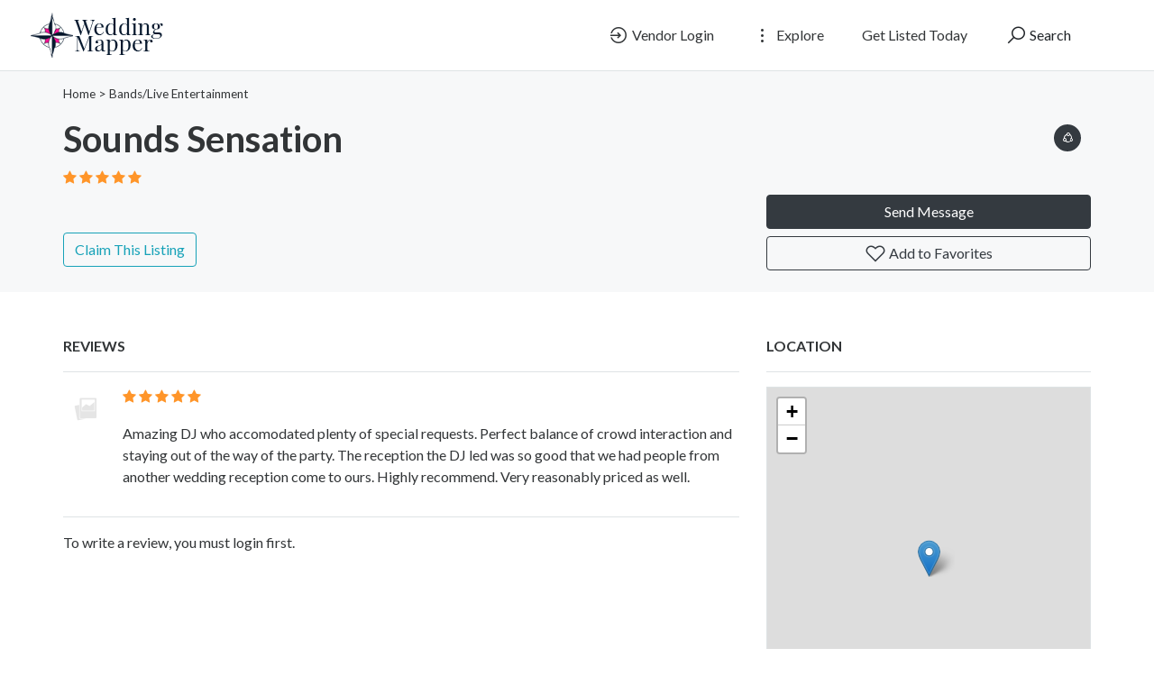

--- FILE ---
content_type: text/html; charset=UTF-8
request_url: https://weddingmapper.com/vendors/v-63886
body_size: 7652
content:
<!DOCTYPE html>
<!--[if IE 9]><html class="lt-ie10" lang="en"> <![endif]-->
<html lang="en">
<head>
<title>Sounds Sensation - WeddingMapper.com</title>

<!-- SplideJS CSS -->
<link rel="stylesheet" href="https://weddingmapper.com/templates/js/splide_2.4.21/splide.min.css">


<!-- Bootstrap Lightbox -->
<link rel="stylesheet" href="https://weddingmapper.com/templates/js/lightbox-master/dist/ekko-lightbox.css">

<meta charset="utf-8">
<meta name="viewport" content="width=device-width, initial-scale=1, shrink-to-fit=no">

<!-- favicon -->
<link rel="apple-touch-icon-precomposed" href="https://weddingmapper.com/assets/favicon/favicon-152.png">
<link rel="icon" type="image/png" href="https://weddingmapper.com/assets/favicon/favicon.png">
<meta name="msapplication-TileColor" content="#ffffff">
<meta name="msapplication-TileImage" content="https://weddingmapper.com/assets/favicon/favicon-144.png">

<!-- css -->
<link rel="stylesheet" href="https://stackpath.bootstrapcdn.com/bootstrap/4.3.1/css/bootstrap.min.css">
<link rel="stylesheet" href="https://cdnjs.cloudflare.com/ajax/libs/select2/4.0.8/css/select2.min.css">
<link rel="stylesheet" href="https://weddingmapper.com/templates/js/raty/jquery.raty.css">
<link rel="stylesheet" href="https://weddingmapper.com/templates/css/line-awesome/css/line-awesome.min.css" media="print" onload="this.media='all'; this.onload=null;">
<link rel="stylesheet" href="https://weddingmapper.com/templates/css/styles.css">

<!-- javascript -->
<script src="https://ajax.googleapis.com/ajax/libs/jquery/3.5.1/jquery.min.js"></script>
<script src="https://cdnjs.cloudflare.com/ajax/libs/select2/4.0.8/js/select2.min.js"></script>


<!-- CSRF -->
<script>
// add CSRF token in the headers of all requests
$.ajaxSetup({
	headers: {
		'X-CSRF-Token': 'elmdqtlb6j12ug4gv50lvgth56',
		'X-Ajax-Setup': 1
	}
});
</script>

<!-- baseurl -->
<script>
var baseurl = 'https://weddingmapper.com';
</script>

<!-- custom functions -->
<script>
// iframe escape
if (top != self) top.location.replace(location);

// test if cookie is enabled
function cookieEnabled() {
	// Quick test if browser has cookieEnabled host property
	if (navigator.cookieEnabled) {
		return true;
	}

	// Create cookie
	document.cookie = "cookietest=1";
	var ret = document.cookie.indexOf("cookietest=") != -1;

	// Delete cookie
	document.cookie = "cookietest=1; expires=Thu, 01-Jan-1970 00:00:01 GMT";

	return ret;
}

// test if localstorage is available
function lsTest(){
    var test = 'test';
    try {
        localStorage.setItem(test, test);
        localStorage.removeItem(test);
        return true;
    } catch(e) {
        return false;
    }
}

// createCookie
function createCookie(name, value, days) {
    var expires;
    var cookie_path;
	var path = "/";

    if (days) {
        var date = new Date();
        date.setTime(date.getTime() + (days * 24 * 60 * 60 * 1000));
        expires = "; expires=" + date.toUTCString();
    } else {
        expires = "";
    }

	if (path != '') {
		cookie_path = "; path=" + path;
	} else {
		cookie_path = "";
	}

    document.cookie = name + "=" + value + expires + cookie_path;
}

// delete_cookie
function delete_cookie(name) {
	createCookie(name, "", -100);
}

// getCookie
function getCookie(name) {
	var nameEQ = name + "=";
	var ca = document.cookie.split(';');

	for(var i=0;i < ca.length;i++) {
		var c = ca[i];
		while (c.charAt(0)==' ') c = c.substring(1,c.length);
		if (c.indexOf(nameEQ) == 0) return c.substring(nameEQ.length,c.length);
	}

	return null;
}

// check if string is JSON
function IsJsonString(str) {
	try {
		JSON.parse(str);
	} catch (e) {
		return false;
	}

	return true;
}

// add to Favorites
function addToFavorites() {
	$('.add-to-favorites').on('click', function(e){
					window.location.href = 'https://weddingmapper.com/user/sign-in';
				});
}
</script>

<!-- Maps -->
<script>
	// OpenStreetMap Maps options
	var map_provider_options = {

	}
	</script>	<!-- CSS -->
	<link rel="stylesheet" href="https://cdnjs.cloudflare.com/ajax/libs/leaflet/1.3.1/leaflet.css">
	
	<!-- Javascript -->
	<script src="https://cdnjs.cloudflare.com/ajax/libs/leaflet/1.3.1/leaflet.js"></script>
	<script src="https://weddingmapper.com/assets/js/leaflet-providers.js"></script>

	<meta http-equiv="Cache-control" content="public">
<link rel="stylesheet" href="https://weddingmapper.com/templates/css/custom.css"> 
<!-- Google tag (gtag.js) -->
<script async src="https://www.googletagmanager.com/gtag/js?id=G-77E83HBNPP"></script>
<script>
  window.dataLayer = window.dataLayer || [];
  function gtag(){dataLayer.push(arguments);}
  gtag('js', new Date());

  gtag('config', 'G-77E83HBNPP');
</script>
<!-- Meta data -->
<meta name="description" content="">

<!-- Canonical URL -->
<link rel="canonical" href="https://weddingmapper.com/vendors/v-63886">

<!-- Open Graph data -->
<meta property="og:title" content="Sounds Sensation - WeddingMapper.com">
<meta property="og:url" content="https://weddingmapper.com/vendors/v-63886">
<meta property="og:type" content="place">
<meta property="og:description" content="">

</head>
<body class="tpl-listing">
<div id="fb-root"></div>
<script>(function(d, s, id) {
  var js, fjs = d.getElementsByTagName(s)[0];
  if (d.getElementById(id)) return;
  js = d.createElement(s); js.id = id;
  js.src = 'https://connect.facebook.net/en_US/sdk.js#xfbml=1&version=v3.1';
  fjs.parentNode.insertBefore(js, fjs);
}(document, 'script', 'facebook-jssdk'));</script>

<script>window.twttr = (function(d, s, id) {
  var js, fjs = d.getElementsByTagName(s)[0],
    t = window.twttr || {};
  if (d.getElementById(id)) return t;
  js = d.createElement(s);
  js.id = id;
  js.src = "https://platform.twitter.com/widgets.js";
  fjs.parentNode.insertBefore(js, fjs);

  t._e = [];
  t.ready = function(f) {
    t._e.push(f);
  };

  return t;
}(document, "script", "twitter-wjs"));</script><!-- Preloader -->
<div class="preloader"></div>

<!-- Navbar -->
<nav id="header-nav" class="navbar navbar-expand-md fixed-top" style="z-index:2000;">
	<div class="container-fluid">
		<!-- Brand -->
		<a class="navbar-brand" href="https://weddingmapper.com">
			<img class="logo" src="https://weddingmapper.com/assets/imgs/logo.png" alt="WeddingMapper.com" width="159">
		</a>

		<!-- Toggler button -->
		<button class="navbar-toggler text-dark" type="button" data-toggle="collapse" data-target="#navbarSupportedContent" aria-controls="navbarSupportedContent" aria-expanded="false" aria-label="Toggle navigation">
			<i class="las la-bars"></i>
		</button>

		<!-- Navbar collapsible -->
		<div id="navbarSupportedContent" class="collapse navbar-collapse flex-column  mr-md-5">
			<ul class="navbar-nav ml-auto">
									<li class="nav-item mr-md-3">
						<a href="https://weddingmapper.com/user/sign-in" id="navbarBtnSignIn" class="btn text-dark"><i class="las la-sign-in-alt"></i> Vendor Login</a>
					</li>

					<li class="nav-item dropdown mr-md-3">
						<a href="#" id="exploreDropdown" class="btn text-dark" role="button" data-toggle="dropdown" aria-haspopup="true" aria-expanded="false"><i class="las la-ellipsis-v"></i> Explore						</a>

						<div class="dropdown-menu dropdown-menu-right zoomIn animated" aria-labelledby="exploreDropdown">
							<a class="dropdown-item" href="https://weddingmapper.com/categories/">Categories</a>
							<div class="dropdown-divider"></div>
														<a class="dropdown-item" href="https://weddingmapper.com/posts">Blog</a>
						</div>
					</li>

					<li class="nav-item mr-md-3">
						<a href="https://weddingmapper.com/user/register" id="navbarBtnGetListed" class="btn text-dark">Get Listed Today</a>
					</li>
					
				<!-- Search -->
				<li class="nav-item">
					<a href="#" id="navbarBtnSearch" class="btn btn-block"><i class="las la-search"></i> Search</a>
				</li>
			</ul>
		</div>
	</div>
</nav>

<!-- dummy navbar to create padding -->
<div id="header-nav-dummy" class="navbar">
	<!-- Dummy Logo -->
	<a class="navbar-brand" href="">
		<img class="logo" src="https://weddingmapper.com/assets/imgs/logo.png" width="159">
	</a>
</div>

<div id="mainSearch" class="container-fluid p-2 fixed-top bg-light" style="display:none">
	<form action="https://weddingmapper.com/results" class="form-row" method="get">
		<div class="form-row container-fluid">
			<div class="col-md-5 mb-2 mb-md-0">
				<div class="input-group mr-md-2">
					<div class="input-group-prepend">
						<span class="input-group-text bg-white"><i class="las la-search"></i></span>
					</div>
					<input type="text" id="s" class="form-control form-control-lg" name="s" placeholder="Ex: Wedding dress, limo, flowers">
				</div>
			</div>

			<div class="col-md-5 mb-2 mb-md-0">
				<div class="input-group mr-md-2 text-left">
					<select id="city-input" class="form-control form-control-lg" name="city">
													<option value="" disabled selected>City</option>
												</select>
				</div>
			</div>

			<div class="col-md-2 mb-2 mb-md-0">
				<button type="submit" class="btn btn-lg btn-primary btn-block">Search</button>
			</div>
		</div>
	</form>
</div>


<div id="ezoic-pub-ad-placeholder-187"> </div>
<!-- Business Header -->
<div id="business-header" class="container-fluid bg-default p-3 mb-5">
	<!-- Breadcrumbs -->
	<div class="container breadcrumbs">
				<a href="https://weddingmapper.com/">Home</a>

						 > <a href="https://weddingmapper.com/listings/website/online/bands-live-entertainment">Bands/Live Entertainment</a>
					</div>

	<!-- Business Title Area -->
	<div class="container mt-3">
		<div class="row">
			<div class="col-md-6 col-lg-8">
				<div class="row">
					
					<div class="col-lg-9 col-sm-12">
				
					
					
						<h1 id="place-id-63886">Sounds Sensation </h1>
						
			<!-- Short Description -->
									
						<div class="item-rating" data-rating="5.000000">
							<!-- raty plugin placeholder -->
						</div> 

						<div>
														<a href="https://weddingmapper.com/listings/website/online/bands-live-entertainment" class="badge badge-pill badge-light" style="border: 1px solid #212529"></a><br>
							 <br>
							<? 
							if(!isOnlineListing($city_name) && !isOnlineListing($state_abbr)) {
								echo $city_name .', '. $state_abbr;
							}
							?>
						</div>

													<a href="https://weddingmapper.com/claim?id=63886" class="btn btn-outline-info">Claim This Listing</a>
													
						
					</div>
				</div>
			</div>

			<div class="col-md-6 col-lg-4 py-2">
				
				<!-- Phone -->
				
				<!-- Social Links -->
				<div class="text-md-right social">
					
					<a href="#" id="shareDropdown" class="mr-2" role="button" data-toggle="dropdown" aria-haspopup="true" aria-expanded="false"><i class="las la-share-alt"></i>
					</a>

					<div class="dropdown-menu dropdown-menu-right zoomIn animated" aria-labelledby="shareDropdown">
						<a target="_blank" href="https://www.facebook.com/sharer/sharer.php?u=https%3A%2F%2Fweddingmapper.com%2Fvendors%2Fv-63886&src=sdkpreparse" class="dropdown-item"><i class="lab la-facebook-f"></i> Facebook</a>

						<div class="dropdown-divider"></div>

						<a class="dropdown-item" href="https://twitter.com/intent/tweet?url=https%3A%2F%2Fweddingmapper.com%2Fvendors%2Fv-63886&text=Sounds+Sensation"><i class="lab la-twitter"></i> Twitter</a>

					</div>
				</div>
				
			<!-- Contact and Favorites -->
				<div class="mt-5">
					<button type="button" class="btn btn-block btn-dark" data-toggle="modal" data-target="#contact-user-modal">Send Message</button>
					<button type="button" class="add-to-favorites btn btn-block btn-outline-dark" data-listing-id="63886"><i class="lar la-heart"></i> Add to Favorites</button>
				</div>
			</div>
		</div>
	</div>
</div>

<!-- Main Information -->
<div class="container mt-3">
	<div class="row">
		<div class="col-md-6 col-lg-8">


			<!-- Description -->
			
			<!-- Features -->
			
			<!-- Coupons -->
			
			<!-- Gallery -->
										<!-- Reviews -->
				<div id="reviews" class="tab-pane" role="tabpanel">
					<p class="text-dark text-uppercase" style="font-weight:600">Reviews</p>
					<hr>

												<div class="d-flex mb-3">
								<div class="mr-3">
									<a href="https://weddingmapper.com/profile/32532">
										<img src="https://weddingmapper.com/assets/imgs/blank.png" alt=" " class=" profile-thumb rounded-circle">
									</a>
								</div>

								<div class="flex-grow-1">
									<div class="mb-3">
										<div style="line-height:1">
											<a href="https://weddingmapper.com/profile/32532"> </a>
										</div>

										<!--div style="line-height:1">
											<span class="smallest text-muted">August 19, 2008</span>
										</div-->

																					
											<div class="review-rating" data-rating="5.00">
												<!-- .review-rating placeholder -->
											</div>
																				</div>

									<div>
										<p>Amazing DJ who accomodated plenty of special requests.  Perfect balance of crowd interaction and staying out of the way of the party.  The reception the DJ led was so good that we had people from another wedding reception come to ours.  Highly recommend.  Very reasonably priced as well.</p>									</div>
								</div>
							</div>

							<hr>
						
					<div id="review-form-wrapper" class="mb-5">
													<p>To write a review, you must login first.</p>
												</div>
				</div>
				
			<!-- Similar Listings -->
			
		</div>

		<!-- Sidebar -->
		<div class="col-md-6 col-lg-4">

			<!-- Hours -->
			
<div id="ezoic-pub-ad-placeholder-188"> </div>

			<!-- Map -->
							<p class="text-dark text-uppercase" style="font-weight:600">Location</p>
				<hr>

				<div id="place-map-wrapper" class="mb-5">
					<div id="place-map-canvas" style="width:100%; height:100%"></div>
				</div>
				
						</div>
	</div>
</div>

<!-- modal contact user -->
<div id="contact-user-modal" class="modal fade" tabindex="-1" role="dialog">
	<div class="modal-dialog" role="document">
		<div class="modal-content">
			<div class="modal-header">
				<h5 class="modal-title">
											Send Message										</h5>
				<button type="button" class="close" data-dismiss="modal" aria-label="Close">
					<span aria-hidden="true">&times;</span>
				</button>
			</div>
			<div class="modal-body">
				
				
				<div><strong>Send an email</strong></div>
				<div id="contact-user-result"></div>
				<form id="contact-user-form" method="post">
											<input type="hidden" name="place_id" value="63886">
						<input type="hidden" name="from_page" value="listing">
						<input type="hidden" name="listing_url" value="https://weddingmapper.com/vendors/v-63886">
						
					<div class="form-group">
						<input type="text" id="sender_name" class="form-control" name="sender_name" placeholder="Name" required>
					</div>

					<div class="form-group">
						<input type="email" id="sender_email" class="form-control" name="sender_email" placeholder="Email" required>
					</div>

					<div class="form-group">
						<textarea id="sender_msg" class="form-control" name="sender_msg" rows="5" placeholder="Message" required></textarea>
					</div>
				</form>
			</div>
			<div class="modal-footer">
				<button type="button" id="contact-user-close" class="btn btn-light" data-dismiss="modal">Close</button>
				<button type="button" id="contact-user-cancel" class="btn btn-secondary" data-dismiss="modal">Cancel</button>
				<button type="submit" id="contact-user-submit" class="btn btn-primary">Submit</button>
			</div>
		</div>
	</div>
</div>

<!-- footer -->
	<div class="container ">
		<footer class="pt-4 mt-5 border-top">
			<div class="row">
				<div class="col-md-10 col-sm-12">
<div class="about-dtl">
<img class="footer_logo" src="https://weddingmapper.com/assets/imgs/logo.png" alt="WeddingMapper.com" >
<p>
 provides engaged couples with <b>everything they need to plan their wedding</b>in any destination, anywhere in the world.
</p><p>

Wedding Mapper's<b> <a href="/about">full suite of planning tools</a></b> includes wedding maps, free wedding websites, a vendor manager, guest manager and personalized planning notebook.
</p><p>

Wedding Mapper's unparalleled access to <b><a href="/about">local resources</a> </b> allows couples to connect with vendors/venues in their wedding area, view real weddings, contact newlyweds directly with specific questions and post information to the local community.
</p><p>

No matter where in the world you decide to wed, Wedding Mapper wants to be part of the inspiration and creation of this special time.
</p><p>

<a class="btn btn-dark" href="https://weddingmapper.com/categories">Find a Vendor</a>
</p>

</div>
					<small class="d-block mb-3 text-muted">© 2026 All rights reserved.</small>
									  <div id="ezoic-accreditation-container"></div>
				</div>

				<div class="col-md-2 col-sm-12 "> 
					<h5>About</h5>
					<ul class="list-unstyled text-small">
						<li><a href="https://weddingmapper.com/posts">Blog</a></li> 
						<li><a href="https://weddingmapper.com/contact">Contact</a></li> 
						<li><a href="https://weddingmapper.com/post/press">Press Room</a></li>
						<li><a href="https://weddingmapper.com/post/tou">Terms of Service</a></li>
						<li><a href="https://weddingmapper.com/post/privacy">Privacy Policy</a></li>
						<li><a href="https://weddingmapper.com/post/copyright">Copyright Policy</a></li>
					</ul>
				</div>
			</div>
		</footer>
	</div>
<script>
    window.ezstandalone = window.ezstandalone || {};
    ezstandalone.cmd = ezstandalone.cmd || [];
    ezstandalone.cmd.push(function() {
        ezstandalone.define(187,188);
        ezstandalone.enable();
        ezstandalone.display();
    });
</script>


<!-- external javascript -->
<script src="https://cdnjs.cloudflare.com/ajax/libs/popper.js/1.14.7/umd/popper.min.js"></script>
<script src="https://stackpath.bootstrapcdn.com/bootstrap/4.3.1/js/bootstrap.min.js"></script>
<script src="https://weddingmapper.com/templates/js/raty/jquery.raty.js"></script>
<script src="https://weddingmapper.com/assets/js/jquery-autocomplete/jquery.autocomplete.min.js"></script>
<script src="https://cdnjs.cloudflare.com/ajax/libs/select2/4.0.8/js/i18n/en.js"></script>

<!-- Bootstrap Lightbox -->
<script src="https://weddingmapper.com/templates/js/lightbox-master/dist/ekko-lightbox.min.js"></script>

<!-- SplideJS -->
<script src="https://weddingmapper.com/templates/js/splide_2.4.21/splide.min.js"></script>

<!-- SplideJs Video Extension -->
<script src="https://weddingmapper.com/templates/js/splide-extension-video_0.4.6/splide-extension-video.min.js"></script>

<script>
/*--------------------------------------------------
Add to Favorites
--------------------------------------------------*/
(function(){
	$('.add-to-favorites').on('click', function(e){
					window.location.href = 'https://weddingmapper.com/user/sign-in';
				});
}());

/*--------------------------------------------------
Lightbox
--------------------------------------------------*/
(function(){
	$(document).delegate('*[data-toggle="lightbox"]', 'click', function(event) {
		event.preventDefault();
		$(this).ekkoLightbox();
	});
}());

/*--------------------------------------------------
Carousel
--------------------------------------------------*/

/*--------------------------------------------------
Rating
--------------------------------------------------*/
(function(){
	$('.item-rating').raty({
		readOnly: true,
		score: function() {
			return this.getAttribute('data-rating');
		},
		hints: ['bad', 'poor', 'regular', 'good', 'gorgeous'],
		starType: 'i'
	});

	$('.review-rating').raty({
		readOnly: true,
		score: function() {
			return this.getAttribute('data-rating');
		},
		hints: ['bad', 'poor', 'regular', 'good', 'gorgeous'],
		starType: 'i'
	});

	$('.raty').raty({
		scoreName: 'review_score',
		target : '#hint',
		targetKeep : true,
		hints: ['bad', 'poor', 'regular', 'good', 'gorgeous'],
		starType: 'i'
	});
}());

/*--------------------------------------------------
Review
--------------------------------------------------*/
(function(){
	$('#submit-review').on('click', function() {
		var place_id        = $('#place_id').val();
		var place_name      = $('#place_name').val();
		var place_slug      = $('#place_slug').val();
		var place_city_slug = $('#place_city_slug').val();
		var place_city_id   = $('#place_city_id').val();
		var review_score    = $('input[name=review_score]').val();
		var review          = $('#review').val();
		var url             = 'https://weddingmapper.com/process-review.php';

		// post
		$.post(url, {
			place_id:        place_id,
			place_name:      place_name,
			place_slug:      place_slug,
			place_city_slug: place_city_slug,
			place_city_id:   place_city_id,
			review_score:    review_score,
			review:          review
		}, function(data) {
			$('#review-form').fadeOut();
			// alert(data);
			var form_wrapper = $('#review-form-wrapper');
			var alert_response = $('<div class="alert alert-success"></div>');
			$(alert_response).text(data);
			$(alert_response).hide().appendTo(form_wrapper).fadeIn();
		});
	});
}());

/*--------------------------------------------------
Map
--------------------------------------------------*/
(function(){
	if($('#place-map-wrapper').length) {
							var mymap = L.map("place-map-canvas").setView([44.26160049, -88.41560364], 13);

					L.tileLayer.provider("OpenStreetMap", map_provider_options).addTo(mymap);
					
				var marker = L.marker([44.26160049, -88.41560364]).addTo(mymap);
					}
}());

/*--------------------------------------------------
Contact form
--------------------------------------------------*/
(function(){
	// on show modal
	$('#contact-user-modal').on('show.bs.modal', function (e) {
		$('#contact-user-submit').show();
		$('#contact-user-close').hide();
		$('#contact-user-cancel').show();
	});

	// on hide modal
	$('#contact-user-modal').on('hide.bs.modal', function (e) {
		$('#contact-user-form').show(120);
		$('#contact-user-result').empty();
	});

	// on submit
	$('#contact-user-submit').on('click', function(e) {
		e.preventDefault();

		// check validity
		if($('#contact-user-form')[0].checkValidity()) {
			// vars
			var modal = $('#contact-user-modal');
			var post_url = 'https://weddingmapper.com/send-msg.php';
			var spinner = '<i class="las la-spinner la-spin"></i> Wait';

			// buttons and spinner
			$('#contact-user-result').show();
			$('#contact-user-form').hide(120);
			$('#contact-user-result').html(spinner);
			$('#contact-user-submit').hide();
			$('#contact-user-cancel').hide();
			$('#contact-user-close').show();

			// post
			$.post(post_url, { params: $('#contact-user-form').serialize() }, function(data) {
				$('#contact-user-result').empty().html(data).fadeIn();
			});
		}

		else {
			$('#contact-user-form')[0].reportValidity();
		}
	});
}());
</script><script>
/*--------------------------------------------------
Navbar
--------------------------------------------------*/
(function(){
			// select2 config
		$('#city-input').select2({
			ajax: {
				url: 'https://weddingmapper.com/_return_cities_select2.php',
				dataType: 'json',
				type: "POST",
				delay: 250,
				data: function (params) {
					return {
						query: params.term,
						page: params.page
					};
				}
			},
			escapeMarkup: function (markup) { return markup; },
			minimumInputLength: 1,
			dropdownAutoWidth : true,
			placeholder: "City",
			allowClear: true,
			language: "en"
		});

		// change x mark and add event handler to clear cookies
		$('#city-input').on("select2:unselect", function(e) {
			delete_cookie('city_id');
		});

		$('#city-input').on("select2:select", function(e) {
			$('.select2-selection__clear').empty().html('<i class="las la-times" aria-hidden="true"></i>');
		});
	
	// add margin top in full screen mode
	if($(window).width() > 768) {
		// get header height
		var height = $('#header-nav').outerHeight(true);

		// add margin equal to height
		$('#mainSearch').removeAttr('style').css({
			"margin-top": height,
			"display": "none"
		});
	}

	// in mobile view..
	else {
		// remove class fixed-top
		$('#mainSearch').removeClass().addClass('container-fluid p-2');

		// get header height
		var height = $('#header-nav').outerHeight(true);

		// add margin equal to height
		$('#mainSearch').removeAttr('style').css({
			"margin-top": height,
			"display": "none"
		});

		//$('#header-nav-dummy').hide();
	}

	// when clicking outside search form, hide search form
	$('#mainSearch').on('click', function(e) {
		e.stopPropagation();
	});

	$(window).on('click', function(e) {
		if(e.target.type != 'search' && e.target.type != '') {
			$('#mainSearch').slideUp('fast');
		}
	});

	// toggle search visibility
	$('#navbarBtnSearch').on('click', function(e) {
		// stop click propagation so that it doesn't bubble up and trigger a click on window which would hide the search
		e.stopPropagation();

		if($(window).width() < 769) {
			// add margin equal to height
			var height = $('#header-nav').outerHeight(true);
			var height_dummy = $('#header-nav-dummy').outerHeight(true);

			height = height - height_dummy;
			console.log($('#mainSearch').attr('style'));

			$('#mainSearch').removeAttr('style').css({
				"margin-top": height,
				"display": "none"
			});

			//$('#header-nav-dummy').hide();
		}

		// toggle proper
		$('#mainSearch').slideToggle('fast');
	});

	
	}());

/*--------------------------------------------------
Language selector
--------------------------------------------------*/
(function(){
	$('#language-selector select').on('change', function(e){
		createCookie('user_language', $('#language-selector select').val(), 365);
		location.reload(true);
	});
}());
</script>
<script defer src="https://static.cloudflareinsights.com/beacon.min.js/vcd15cbe7772f49c399c6a5babf22c1241717689176015" integrity="sha512-ZpsOmlRQV6y907TI0dKBHq9Md29nnaEIPlkf84rnaERnq6zvWvPUqr2ft8M1aS28oN72PdrCzSjY4U6VaAw1EQ==" data-cf-beacon='{"version":"2024.11.0","token":"72bf5b27c61e4fb398a04ccf78f2e729","r":1,"server_timing":{"name":{"cfCacheStatus":true,"cfEdge":true,"cfExtPri":true,"cfL4":true,"cfOrigin":true,"cfSpeedBrain":true},"location_startswith":null}}' crossorigin="anonymous"></script>
</body>
</html>